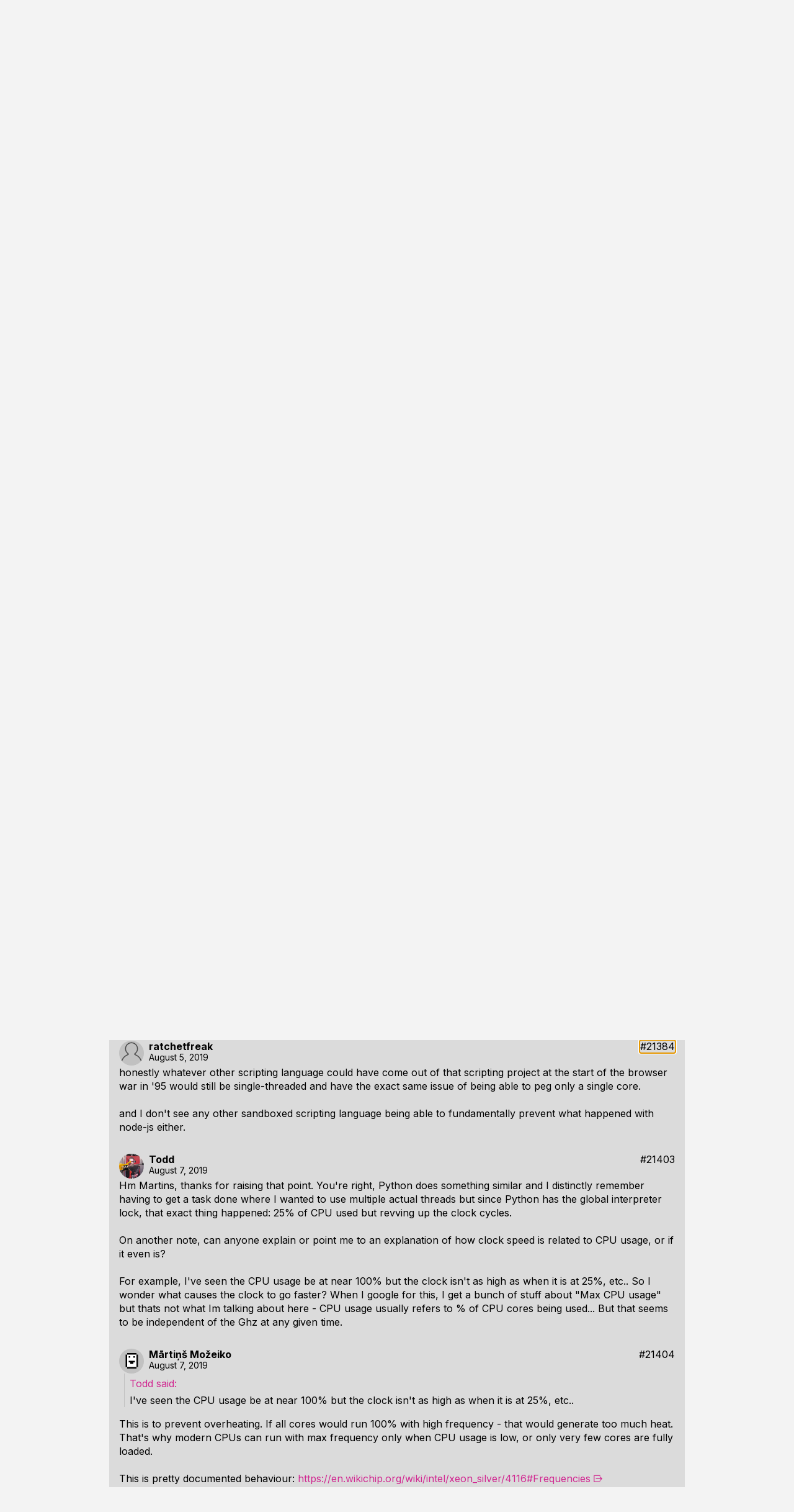

--- FILE ---
content_type: text/html; charset=utf-8
request_url: https://handmade.network/forums/t/7001-still_dumbfounded_by_bad_software_-_microsoft_edge
body_size: 9047
content:

<!DOCTYPE html>
<html lang="en-US"  prefix="og: http://ogp.me/ns#">
<head>
    <meta charset="utf-8">
    <meta name="viewport" content="width=device-width, initial-scale=1">

    <link rel="icon" type="image/png" sizes="16x16" href="https://handmade.network/public/jams/learning-2024/favicon-16x16.png?v=1768890833">
    <link rel="icon" type="image/png" sizes="32x32" href="https://handmade.network/public/jams/learning-2024/favicon-32x32.png?v=1768890833">

    
    <meta property="og:title" content="Still dumbfounded by bad software - Microsoft Edge" />
    <meta property="og:site_name" content="Handmade Network" />
    <meta property="og:type" content="website" />
    <meta property="og:image" content="https://handmade.network/public/logo.png" />
    <meta property="og:description" content="Sometimes I am still completely dumbfounded by bad software. Long story short, I&#39;m not a bandwago…" />
    
    
        <title>Still dumbfounded by bad software - Microsoft Edge | Handmade Network</title>
    

	<link href="https://fonts.googleapis.com/css2?family=Inter:wght@100..900&display=swap" rel="stylesheet">
    <link href='https://fonts.googleapis.com/css?family=Fira+Mono:300,400,500,700' rel="stylesheet" type="text/css">
	<link rel="stylesheet" type="text/css" href="https://handmade.network/public/style.css?v=1768890833">
    
    

    <script src="https://handmade.network/public/js/script.js?v=1768890833"></script>

    

	
</head>

<body class="flex flex-column ">
    <div class="content-top">
        <header id="site-header" class="flex flex-row items-stretch link-normal">
    <a href="https://handmade.network" class="hmn-logo flex-shrink-0"><?xml version="1.0" encoding="UTF-8" standalone="no"?>
<!DOCTYPE svg PUBLIC "-//W3C//DTD SVG 1.1//EN" "http://www.w3.org/Graphics/SVG/1.1/DTD/svg11.dtd">
<svg width="98" height="20" viewBox="0 0 98 20" fill="currentColor" version="1.1" xmlns="http://www.w3.org/2000/svg" xmlns:xlink="http://www.w3.org/1999/xlink" xml:space="preserve" xmlns:serif="http://www.serif.com/" style="fill-rule:evenodd;clip-rule:evenodd;stroke-linejoin:round;stroke-miterlimit:2;">
    <g transform="matrix(0.529158,0,0,0.533333,-1.08345,12.8303)">
        <path d="M2.047,13.443L2.047,-24.057L6.247,-24.057L6.247,-5.007L14.997,-5.007L14.997,-24.057L19.197,-24.057L19.197,13.443L14.997,13.443L14.997,-0.807L6.247,-0.807L6.247,13.443L2.047,13.443Z" style="fill-rule:nonzero;"/>
        <path d="M35.947,-24.057L43.897,13.443L39.547,13.443L38.097,6.193L29.297,6.193L27.797,13.443L23.447,13.443L31.447,-24.057L35.947,-24.057ZM30.047,1.993L37.347,1.993L33.697,-16.557L30.047,1.993Z" style="fill-rule:nonzero;"/>
        <path d="M62.547,-24.057L66.547,-24.057L66.547,13.443L62.997,13.443L52.897,-13.107L52.897,13.443L48.897,13.443L48.897,-24.057L52.447,-24.057L62.547,2.493L62.547,-24.057Z" style="fill-rule:nonzero;"/>
        <path d="M72.047,13.443L72.047,-24.057L80.647,-24.057C83.347,-24.057 85.514,-23.207 87.147,-21.507C88.781,-19.807 89.597,-17.573 89.597,-14.807L89.597,4.193C89.597,6.96 88.781,9.193 87.147,10.893C85.514,12.593 83.347,13.443 80.647,13.443L72.047,13.443ZM76.247,9.243L80.647,9.243C82.081,9.243 83.231,8.785 84.097,7.868C84.964,6.952 85.397,5.727 85.397,4.193L85.397,-14.807C85.397,-16.34 84.964,-17.565 84.097,-18.482C83.231,-19.398 82.081,-19.857 80.647,-19.857L76.247,-19.857L76.247,9.243Z" style="fill-rule:nonzero;"/>
        <path d="M114.897,-24.057L119.097,-24.057L119.097,13.443L115.097,13.443L115.097,-10.957L108.647,13.443L105.497,13.443L99.097,-10.957L99.097,13.443L95.097,13.443L95.097,-24.057L99.297,-24.057L107.097,5.743L114.897,-24.057Z" style="fill-rule:nonzero;"/>
        <path d="M136.597,-24.057L144.547,13.443L140.197,13.443L138.747,6.193L129.947,6.193L128.447,13.443L124.097,13.443L132.097,-24.057L136.597,-24.057ZM130.697,1.993L137.997,1.993L134.347,-16.557L130.697,1.993Z" style="fill-rule:nonzero;"/>
        <path d="M149.047,13.443L149.047,-24.057L157.647,-24.057C160.347,-24.057 162.514,-23.207 164.147,-21.507C165.781,-19.807 166.597,-17.573 166.597,-14.807L166.597,4.193C166.597,6.96 165.781,9.193 164.147,10.893C162.514,12.593 160.347,13.443 157.647,13.443L149.047,13.443ZM153.247,9.243L157.647,9.243C159.081,9.243 160.231,8.785 161.097,7.868C161.964,6.952 162.397,5.727 162.397,4.193L162.397,-14.807C162.397,-16.34 161.964,-17.565 161.097,-18.482C160.231,-19.398 159.081,-19.857 157.647,-19.857L153.247,-19.857L153.247,9.243Z" style="fill-rule:nonzero;"/>
        <path d="M187.247,-24.057L187.247,-19.857L176.297,-19.857L176.297,-7.557L185.897,-7.557L185.897,-3.357L176.297,-3.357L176.297,9.243L187.247,9.243L187.247,13.443L172.097,13.443L172.097,-24.057L187.247,-24.057Z" style="fill-rule:nonzero;"/>
    </g>
</svg>
</a>
    <div class="flex-grow-1 flex-shrink-1"></div>
    <div class="header-nav lh-solid f6 dn" id="header_nav">
        <a href="https://handmade.network/projects">Projects</a>
        <a href="https://handmade.network/jams">Jams</a>
        <a href="https://discord.gg/hmn">Discord</a>
        <div class="root-item">
            <a aria-expanded="false" aria-controls="resource-submenu" class="menu-dropdown-js" href="#">
                Resources <div class="menu-chevron svgicon-lite"><svg width="10" height="10" viewBox="0 0 10 10" version="1.1" xmlns="http://www.w3.org/2000/svg" xmlns:xlink="http://www.w3.org/1999/xlink" xml:space="preserve" xmlns:serif="http://www.serif.com/" style="fill-rule:evenodd;clip-rule:evenodd;stroke-linejoin:round;stroke-miterlimit:2;">
    <g transform="matrix(3.30372e-18,0.0539539,-0.0539539,3.30372e-18,9.99997,4.04654e-05)">
        <path d="M51.707,185.343C48.966,185.343 46.214,184.299 44.114,182.194C39.92,178 39.92,171.213 44.114,167.019L118.466,92.672L44.114,18.32C39.92,14.126 39.92,7.333 44.114,3.145C48.308,-1.049 55.101,-1.049 59.294,3.145L141.228,85.079C145.422,89.273 145.422,96.066 141.228,100.254L59.294,182.193C57.201,184.293 54.454,185.343 51.707,185.343Z" style="fill-rule:nonzero;"/>
    </g>
</svg>
</div>
            </a>
            <div class="submenu" id="resource-submenu">
                <a href="https://handmade.network/podcast">Unwind</a>
                <a href="https://handmade.network/fishbowl">Fishbowls</a>
                <a href="https://handmade.network/forums">Forums</a>
                <a href="https://handmade.network/newsletter">Newsletter</a>
            </div>
        </div>
        <div class="root-item">
            <a aria-expanded="false" aria-controls="about-submenu" class="menu-dropdown-js" href="#">
                About <div class="menu-chevron svgicon-lite"><svg width="10" height="10" viewBox="0 0 10 10" version="1.1" xmlns="http://www.w3.org/2000/svg" xmlns:xlink="http://www.w3.org/1999/xlink" xml:space="preserve" xmlns:serif="http://www.serif.com/" style="fill-rule:evenodd;clip-rule:evenodd;stroke-linejoin:round;stroke-miterlimit:2;">
    <g transform="matrix(3.30372e-18,0.0539539,-0.0539539,3.30372e-18,9.99997,4.04654e-05)">
        <path d="M51.707,185.343C48.966,185.343 46.214,184.299 44.114,182.194C39.92,178 39.92,171.213 44.114,167.019L118.466,92.672L44.114,18.32C39.92,14.126 39.92,7.333 44.114,3.145C48.308,-1.049 55.101,-1.049 59.294,3.145L141.228,85.079C145.422,89.273 145.422,96.066 141.228,100.254L59.294,182.193C57.201,184.293 54.454,185.343 51.707,185.343Z" style="fill-rule:nonzero;"/>
    </g>
</svg>
</div>
            </a>
            <div class="submenu" id="about-submenu">
                <a href="https://handmade.network/manifesto">Manifesto</a>
                <a href="https://handmade.network/about">About the Team</a>
            </div>
        </div>
        
    </div>
    <div class="root-item f6 bl-ns flex items-stretch">
        <a class="db pl3 pr2 pr3-ns lh-solid flex items-center" href="https://handmade.network/login?redirect=https%3A%2F%2Fhandmade.network%2Fforums%2Ft%2F7001-still_dumbfounded_by_bad_software_-_microsoft_edge">
            
            Log In
            
        </a>
        <a class="pl2 pr3 flex dn-ns items-center" href="#" id="mobile_menu">
            <svg width="16" height="16" viewBox="0 0 16 16" fill="currentColor" version="1.1" xmlns="http://www.w3.org/2000/svg" xmlns:xlink="http://www.w3.org/1999/xlink" xml:space="preserve" xmlns:serif="http://www.serif.com/" style="fill-rule:evenodd;clip-rule:evenodd;stroke-linejoin:round;stroke-miterlimit:2;">
    <g transform="matrix(1,0,0,1,-3,-4)">
        <path d="M3,4L21,4L21,6L3,6L3,4ZM3,11L21,11L21,13L3,13L3,11ZM3,18L21,18L21,20L3,20L3,18Z" style="fill-rule:nonzero;"/>
    </g>
</svg>

        </a>
        
    </div>
</header>




<script type="text/javascript">
    document.addEventListener("DOMContentLoaded", function() {
        const header = document.querySelector("#site-header");
        const mobileMenuButton = document.querySelector("#mobile_menu");
        
        
        {
            const rootItems = header.querySelectorAll('.root-item');
            
            function clearDropdowns() {
                for (const item of rootItems) {
                    item.classList.remove('clicked');
                }
            }
            
            function clickDropdown(el) {
                header.classList.add('clicked');
                
                if (el.classList.contains('clicked')) {
                    clearDropdowns();
                } else {
                    clearDropdowns();
                    el.classList.add('clicked');
                }
            }
            
            for (const item of rootItems) {
                if (item.querySelector('.submenu')) {
                    item.addEventListener('click', e => {
                        clickDropdown(item);
                        e.stopPropagation();
                    });
                }
            }
        }
        
        
        { 
            const dropdowns = document.querySelectorAll('.menu-dropdown-js');
            
            for(let i = 0; i < dropdowns.length; i++) {
                let dropdown = dropdowns[i];
                dropdown.addEventListener('click', e => {
                    e.preventDefault();
                    for(let j = 0; j < dropdowns.length; j++){
                        let each = dropdowns[j];
                        if(each != dropdown){
                            each.setAttribute("aria-expanded", false);
                        }
                    }
                    
                    var toSetTo = dropdown.getAttribute("aria-expanded") == "false" ? "true" : "false"; 
                    dropdown.setAttribute("aria-expanded", toSetTo);
                    console.log(dropdown);
                }); 
            }
        }

        mobileMenuButton.addEventListener("click", e => {
            e.preventDefault();
            e.stopPropagation();
            header.classList.toggle("mobile-open");
        });
    });
</script>


        
    </div>
    
	<div class="flex-grow-1">
		
<div class="flex justify-center pa3">
    <div class="w-100 mw-site flex flex-column g3">
        <div class="flex">
            <a class="" href="https://handmade.network/forums">&larr; Back to index</a>
            <div class="flex-grow-1"></div>
            <div class="">
                

            </div>
        </div>
        <hr />
        <div class="post-content">
            <h2>Still dumbfounded by bad software - Microsoft Edge</h2>
        </div>
        
            <div class="bg3">
                <div class="pa3 flex flex-column g3">
    <div class="flex link-normal">
        <img class="avatar avatar-user mr2" src="https://assets.media.handmade.network/425b3cf9-3d0f-4908-9505-eda5ccf7738a/todd.jpeg" />
        <div class="flex flex-column g1 flex-grow-1">
            <div class="flex flex-row g1 items-center">
                <a class="b" href="https://handmade.network/m/Todd">Todd</a>
                
                <div class="flex-grow-1"></div>
                <div class="flex items-start">
                    
                    
                    
                    
                        <a name="21371" href="https://handmade.network/forums/t/7001/p/21371">#21371</a>
                    
                </div>
            </div>
            <div class="f6">
                <time datetime="2019-08-01T05:52:09Z">August 1, 2019</time>
            </div>
        </div>
    </div>
    <div class="post-content">
        Sometimes I am still completely dumbfounded by bad software. Long story short, I'm not a bandwagon person. Edge came out for Windows and compared to IE, I really liked it. It was faster, more secure, and something available on Windows by default and since I dont like to install too much software and bloat up my system, I used it. I'm also not really a web developer so I dont care about the web dev arguments against it.
<br>
<br>I'm on a i7 machine with 16GB of RAM and a video card I got in 2016. For the last year or 2, Ive been using Edge as my primary brwoser and I frequent mostly 4 websites: Twitter, LinkedIn, Slack, and YouTube. When on these sites, my machine would slow down drastically and my fan would RACE. I just accepted that it was probably just crappy front-end framework garbage. Finally, it got unbearable and I was starting to think about reformatting or getting a new machine.
<br>
<br>Then I installed an updated version of Chrome and its like I got a new system - I've not heard my fan again since and the computer performs way faster. I hadn't realized that since I pretty much always had Edge open, it was Edge that was causing all the problems. Since Microsoft forces updates, it wasnt like I was using an outdated version of Edge either.
<br>
<br>So here I find myself dumbfounded as a software professional almost about to get a new box due to a simple software problem.
<br>
<br>My question is - what are some tips for pinpointing this kind of thing? I used process explorer and it wasnt super obvious since it wasnt like Edge was using 99% CPU or anything... IN fact it was only using 25% but this was somehow causing my CPU to race. What are some good clues I can find in task manager or process monitor that can help me isolate lousy software like this in the future and avoid it? I find it almost unbelieavable that an OS manufacturer cannot get process and memory management right on their own system, but an outside vendor can.
    </div>
    
        <hr />
        <div class="flex flex-column"><div class="f6 fw2">
                    Edited by <a class="name" href="https://handmade.network/m/Todd">Todd</a>
                    on <time datetime="2019-08-01T05:52:09Z">August 1, 2019, 5:52am</time>
                    
                        Reason: Initial post
                    
                </div>
            
            
        </div>
    
</div>

            </div>
        
            <div class="bg3">
                <div class="pa3 flex flex-column g3">
    <div class="flex link-normal">
        <img class="avatar avatar-user mr2" src="https://assets.media.handmade.network/a593e0f3-72f9-4173-afa3-863f09e49cd0/mmozeiko.png" />
        <div class="flex flex-column g1 flex-grow-1">
            <div class="flex flex-row g1 items-center">
                <a class="b" href="https://handmade.network/m/mmozeiko">Mārtiņš Možeiko</a>
                
                <div class="flex-grow-1"></div>
                <div class="flex items-start">
                    
                    
                    
                    
                        <a name="21372" href="https://handmade.network/forums/t/7001/p/21372">#21372</a>
                    
                </div>
            </div>
            <div class="f6">
                <time datetime="2019-08-01T07:20:30Z">August 1, 2019</time>
            </div>
        </div>
    </div>
    <div class="post-content">
        One word - javascript. 25% of CPU means it is using 100% of one core if you have quadcore. Javascript executes mostly in one single thread. That's why all this slack, discord, etc javascript one-page "app" thing is complete nightmare. Browser based or standalone electron-based.
<br>
<br>But if you have not yet installed - get an adblocker. Internet becomes 100% faster due to fact that most ads nowadays ran insane number of javascript.
    </div>
    
</div>

            </div>
        
            <div class="bg3">
                <div class="pa3 flex flex-column g3">
    <div class="flex link-normal">
        <img class="avatar avatar-user mr2" src="https://assets.media.handmade.network/a312b24b-8624-4968-8c88-5c13eee5e7dd/laresyamoir.png" />
        <div class="flex flex-column g1 flex-grow-1">
            <div class="flex flex-row g1 items-center">
                <a class="b" href="https://handmade.network/m/LaresYamoir">LaresYamoir</a>
                
                <div class="flex-grow-1"></div>
                <div class="flex items-start">
                    
                    
                    
                    
                        <a name="21373" href="https://handmade.network/forums/t/7001/p/21373">#21373</a>
                    
                </div>
            </div>
            <div class="f6">
                <time datetime="2019-08-01T11:03:14Z">August 1, 2019</time>
            </div>
        </div>
    </div>
    <div class="post-content">
        There is also the impression of some people that Google deliberately programs Youtube etc. in a way that confuses most browsers. That way it seems Chrome is faster. Don't know if that's true, but it wouldn't suprise me, as the Youtube frontend is changing constantly for no apparent reason.
    </div>
    
</div>

            </div>
        
            <div class="bg3">
                <div class="pa3 flex flex-column g3">
    <div class="flex link-normal">
        <img class="avatar avatar-user mr2" src="https://assets.media.handmade.network/6b69fda1-6af3-4369-a773-6f86686b4ec5/immortalx.jpeg" />
        <div class="flex flex-column g1 flex-grow-1">
            <div class="flex flex-row g1 items-center">
                <a class="b" href="https://handmade.network/m/immortalx">John</a>
                
                <div class="flex-grow-1"></div>
                <div class="flex items-start">
                    
                    
                    
                    
                        <a name="21374" href="https://handmade.network/forums/t/7001/p/21374">#21374</a>
                    
                </div>
            </div>
            <div class="f6">
                <time datetime="2019-08-01T14:13:01Z">August 1, 2019</time>
            </div>
        </div>
    </div>
    <div class="post-content">
        That sounds weird Todd. I haven't used Edge since ages, but I recall being the lightest on resources compared to the likes of Chrome/Firefox. Especially on very low-end systems (think latest generation of the cheapest, under-powered laptops) it seemed to be the only browser with an acceptable performance, which more than made up for its lack of features.
<br>Also, haven't they switched to chromium engine?
    </div>
    
</div>

            </div>
        
            <div class="bg3">
                <div class="pa3 flex flex-column g3">
    <div class="flex link-normal">
        <img class="avatar avatar-user mr2" src="https://assets.media.handmade.network/e185a0f6-a189-44a9-aa85-420f94c08ea3/flyingsand.png" />
        <div class="flex flex-column g1 flex-grow-1">
            <div class="flex flex-row g1 items-center">
                <a class="b" href="https://handmade.network/m/Flyingsand">Flyingsand</a>
                
                <div class="flex-grow-1"></div>
                <div class="flex items-start">
                    
                    
                    
                    
                        <a name="21383" href="https://handmade.network/forums/t/7001/p/21383">#21383</a>
                    
                </div>
            </div>
            <div class="f6">
                <time datetime="2019-08-04T20:40:25Z">August 4, 2019</time>
            </div>
        </div>
    </div>
    <div class="post-content">
        <blockquote cite="mmozeiko"><a class="quotewho" href="https://handmade.network/m/mmozeiko">mmozeiko</a><br>One word - javascript. 25% of CPU means it is using 100% of one core if you have quadcore. Javascript executes mostly in one single thread. That's why all this slack, discord, etc javascript one-page "app" thing is complete nightmare. Browser based or standalone electron-based.
<br>
<br>But if you have not yet installed - get an adblocker. Internet becomes 100% faster due to fact that most ads nowadays ran insane number of javascript.</blockquote>
<br>
<br>It's just crazy to me how Javascript ended up becoming the foundation of the web, and by extension, a lot of other platforms these days (i.e. mobile through React Native, etc.). Particularly confounding is how it is the basis for a lot of cloud server technology due to Node. Ugh.. I've had to do some Node development for work and it's absolutely awful. 
<br>
<br><a class="external" href="https://res.cloudinary.com/practicaldev/image/fetch/s--FqSJ910J--/c_imagga_scale,f_auto,fl_progressive,h_500,q_auto,w_1000/https://thepracticaldev.s3.amazonaws.com/i/9i6bs4g6cx05jeagfhum.png" rel="nofollow" target="_blank">Which reminds me..</a>
    </div>
    
</div>

            </div>
        
            <div class="bg3">
                <div class="pa3 flex flex-column g3">
    <div class="flex link-normal">
        <img class="avatar avatar-user mr2" src="https://handmade.network/public/themes/light/empty-avatar.svg?v=1768890833" />
        <div class="flex flex-column g1 flex-grow-1">
            <div class="flex flex-row g1 items-center">
                <a class="b" href="https://handmade.network/m/ratchetfreak">ratchetfreak</a>
                
                <div class="flex-grow-1"></div>
                <div class="flex items-start">
                    
                    
                    
                    
                        <a name="21384" href="https://handmade.network/forums/t/7001/p/21384">#21384</a>
                    
                </div>
            </div>
            <div class="f6">
                <time datetime="2019-08-05T12:07:36Z">August 5, 2019</time>
            </div>
        </div>
    </div>
    <div class="post-content">
        honestly whatever other scripting language could have come out of that scripting project at the start of the browser war in '95 would still be single-threaded and have the exact same issue of being able to peg only a single core.
<br>
<br>and I don't see any other sandboxed scripting language being able to fundamentally prevent what happened with node-js either. 
    </div>
    
</div>

            </div>
        
            <div class="bg3">
                <div class="pa3 flex flex-column g3">
    <div class="flex link-normal">
        <img class="avatar avatar-user mr2" src="https://assets.media.handmade.network/425b3cf9-3d0f-4908-9505-eda5ccf7738a/todd.jpeg" />
        <div class="flex flex-column g1 flex-grow-1">
            <div class="flex flex-row g1 items-center">
                <a class="b" href="https://handmade.network/m/Todd">Todd</a>
                
                <div class="flex-grow-1"></div>
                <div class="flex items-start">
                    
                    
                    
                    
                        <a name="21403" href="https://handmade.network/forums/t/7001/p/21403">#21403</a>
                    
                </div>
            </div>
            <div class="f6">
                <time datetime="2019-08-07T05:13:57Z">August 7, 2019</time>
            </div>
        </div>
    </div>
    <div class="post-content">
        Hm Martins, thanks for raising that point. You're right, Python does something similar and I distinctly remember having to get a task done where I wanted to use multiple actual threads but since Python has the global interpreter lock, that exact thing happened: 25% of CPU used but revving up the clock cycles.
<br>
<br>On another note, can anyone explain or point me to an explanation of how clock speed is related to CPU usage, or if it even is?
<br>
<br>For example, I've seen the CPU usage be at near 100% but the clock isn't as high as when it is at 25%, etc.. So I wonder what causes the clock to go faster? When I google for this, I get a bunch of stuff about "Max CPU usage" but thats not what Im talking about here - CPU usage usually refers to % of CPU cores being used... But that seems to be independent of the Ghz at any given time.
    </div>
    
</div>

            </div>
        
            <div class="bg3">
                <div class="pa3 flex flex-column g3">
    <div class="flex link-normal">
        <img class="avatar avatar-user mr2" src="https://assets.media.handmade.network/a593e0f3-72f9-4173-afa3-863f09e49cd0/mmozeiko.png" />
        <div class="flex flex-column g1 flex-grow-1">
            <div class="flex flex-row g1 items-center">
                <a class="b" href="https://handmade.network/m/mmozeiko">Mārtiņš Možeiko</a>
                
                <div class="flex-grow-1"></div>
                <div class="flex items-start">
                    
                    
                    
                    
                        <a name="21404" href="https://handmade.network/forums/t/7001/p/21404">#21404</a>
                    
                </div>
            </div>
            <div class="f6">
                <time datetime="2019-08-07T06:51:03Z">August 7, 2019</time>
            </div>
        </div>
    </div>
    <div class="post-content">
        <blockquote cite="Todd"><a class="quotewho" href="https://handmade.network/m/Todd">Todd</a><br>I've seen the CPU usage be at near 100% but the clock isn't as high as when it is at 25%, etc..</blockquote>
<br>This is to prevent overheating. If all cores would run 100% with high frequency - that would generate too much heat. That's why modern CPUs can run with max frequency only when CPU usage is low, or only very few cores are fully loaded.
<br>
<br>This is pretty documented behaviour: <a class="external" href="https://en.wikichip.org/wiki/intel/xeon_silver/4116#Frequencies" rel="nofollow" target="_blank">https://en.wikichip.org/wiki/intel/xeon_silver/4116#Frequencies</a>
<br>
<br>You can see from table in that link that this is even worse when you start using AVX-512 instructions. The utilize so much power than CPU needs to drop frequency a lot. Read more here: <a class="external" href="https://blog.cloudflare.com/on-the-dangers-of-intels-frequency-scaling/" rel="nofollow" target="_blank">https://blog.cloudflare.com/on-th...gers-of-intels-frequency-scaling/</a>
<br>
    </div>
    
</div>

            </div>
        
        <div class="flex">
            <div class="flex-grow-1"></div>
            
                <a class="flex items-center g2" href="https://handmade.network/login?redirect=https%3A%2F%2Fhandmade.network%2Fforums%2Ft%2F7001-still_dumbfounded_by_bad_software_-_microsoft_edge"><svg width="14" height="14" fill="currentColor" viewBox="0 0 14 14" version="1.1" xmlns="http://www.w3.org/2000/svg" xmlns:xlink="http://www.w3.org/1999/xlink" xml:space="preserve" xmlns:serif="http://www.serif.com/" style="fill-rule:evenodd;clip-rule:evenodd;stroke-linejoin:round;stroke-miterlimit:2;">
    <path d="M6,6L6,0L8,0L8,6L14,6L14,8L8,8L8,14L6,14L6,8L0,8L0,6L6,6Z" style="fill-rule:nonzero;"/>
</svg>
<span>Reply to Thread</span></a>
            
        </div>
        <hr />
        <div class="flex">
            <a class="" href="https://handmade.network/forums">&larr; Back to index</a>
            <div class="flex-grow-1"></div>
            

        </div>
    </div>
</div>

	</div>
    <footer>
    <div class="mv5 h3 fill-current link-normal">
        <a href="https://handmade.network"><?xml version="1.0" encoding="UTF-8" standalone="no"?>
<!DOCTYPE svg PUBLIC "-//W3C//DTD SVG 1.1//EN" "http://www.w3.org/Graphics/SVG/1.1/DTD/svg11.dtd">
<svg width="100%" height="100%" viewBox="0 0 2000 629" version="1.1" xmlns="http://www.w3.org/2000/svg" xmlns:xlink="http://www.w3.org/1999/xlink" xml:space="preserve" xmlns:serif="http://www.serif.com/" style="fill-rule:evenodd;clip-rule:evenodd;stroke-linejoin:round;stroke-miterlimit:2;">
    <g id="Wires" transform="matrix(26.3259,0,0,26.3259,-5070.03,-5340.32)">
        <g transform="matrix(1,0,0,-1,-0.808418,430.006)">
            <path d="M194.555,216.234C193.915,216.234 193.396,215.714 193.396,215.074C193.396,214.434 193.915,213.915 194.555,213.915C195.195,213.915 195.715,214.434 195.715,215.074C195.715,215.714 195.195,216.234 194.555,216.234ZM194.555,215.461C194.768,215.461 194.942,215.288 194.942,215.074C194.942,214.861 194.768,214.688 194.555,214.688C194.342,214.688 194.169,214.861 194.169,215.074C194.169,215.288 194.342,215.461 194.555,215.461Z"/>
        </g>
        <g transform="matrix(1,0,0,-1,-0.808418,430.006)">
            <path d="M195.328,214.688L201.366,214.688C201.579,214.688 201.753,214.861 201.753,215.074C201.753,215.288 201.579,215.461 201.366,215.461L195.328,215.461C195.115,215.461 194.942,215.288 194.942,215.074C194.942,214.861 195.115,214.688 195.328,214.688Z"/>
        </g>
        <g transform="matrix(-1,0,0,-1,461.953,430.006)">
            <path d="M194.555,213.915C193.915,213.915 193.396,214.434 193.396,215.074C193.396,215.714 193.915,216.234 194.555,216.234C195.195,216.234 195.715,215.714 195.715,215.074C195.715,214.434 195.195,213.915 194.555,213.915ZM194.555,214.688C194.768,214.688 194.942,214.861 194.942,215.074C194.942,215.288 194.768,215.461 194.555,215.461C194.342,215.461 194.169,215.288 194.169,215.074C194.169,214.861 194.342,214.688 194.555,214.688Z"/>
        </g>
        <g transform="matrix(-1,0,0,-1,461.953,430.006)">
            <path d="M195.328,215.461L201.366,215.461C201.579,215.461 201.753,215.288 201.753,215.074C201.753,214.861 201.579,214.688 201.366,214.688L195.328,214.688C195.115,214.688 194.942,214.861 194.942,215.074C194.942,215.288 195.115,215.461 195.328,215.461Z"/>
        </g>
        <g transform="matrix(1,0,0,-1,0.0431238,430.006)">
            <path d="M200.241,214.801L201.383,213.66L201.929,214.206L200.788,215.348L200.241,214.801Z"/>
        </g>
        <g transform="matrix(1,0,0,-1,58.9314,428.865)">
            <path d="M200.241,214.801L201.383,213.66L201.929,214.206L200.788,215.348L200.241,214.801Z"/>
        </g>
        <g transform="matrix(1,0,0,-1,1.04312,431.006)">
            <path d="M205.56,209.482L207.365,207.677L207.912,208.223L206.107,210.029L205.56,209.482Z"/>
        </g>
        <g transform="matrix(1,0,0,-1,1.04312,431.006)">
            <path d="M229.737,206.754C229.436,207.055 228.946,207.055 228.644,206.754C228.342,206.452 228.342,205.962 228.644,205.66C228.946,205.359 229.436,205.359 229.737,205.66C230.039,205.962 230.039,206.452 229.737,206.754ZM229.192,206.208L229.191,206.207L229.192,206.208Z"/>
        </g>
        <g transform="matrix(1,0,0,-1,1.04312,431.006)">
            <path d="M207.639,207.564L227.288,207.564C227.288,207.564 228.644,206.207 228.644,206.207C228.795,206.056 229.04,206.056 229.191,206.207C229.342,206.358 229.342,206.603 229.191,206.754C228.534,207.411 227.721,208.223 227.721,208.223C227.648,208.296 227.55,208.337 227.448,208.337L207.639,208.337C207.425,208.337 207.252,208.163 207.252,207.95C207.252,207.737 207.425,207.564 207.639,207.564Z"/>
        </g>
        <g transform="matrix(1,0,0,-1,1.04312,431.006)">
            <path d="M230.737,207.564L251.13,207.564C251.233,207.564 251.331,207.604 251.403,207.677L253.209,209.482L252.662,210.029L250.97,208.337C250.97,208.337 230.737,208.337 230.737,208.337L230.737,207.564Z"/>
        </g>
        <g transform="matrix(-1,0,0,1,459.812,-1.40971)">
            <path d="M205.56,209.482L207.365,207.677L207.912,208.223L206.107,210.029L205.56,209.482Z"/>
        </g>
        <g transform="matrix(-1,0,0,1,459.812,-1.40971)">
            <path d="M229.737,206.754C229.436,207.055 228.946,207.055 228.644,206.754C228.342,206.452 228.342,205.962 228.644,205.66C228.946,205.359 229.436,205.359 229.737,205.66C230.039,205.962 230.039,206.452 229.737,206.754L229.737,206.754Z"/>
        </g>
        <g transform="matrix(-1,0,0,1,459.812,-1.40971)">
            <path d="M207.639,207.564L227.288,207.564C227.288,207.564 228.644,206.207 228.644,206.207C228.795,206.056 229.04,206.056 229.191,206.207C229.342,206.358 229.342,206.603 229.191,206.754C228.534,207.411 227.721,208.223 227.721,208.223C227.648,208.296 227.55,208.337 227.448,208.337L207.639,208.337C207.425,208.337 207.252,208.163 207.252,207.95C207.252,207.737 207.425,207.564 207.639,207.564Z"/>
        </g>
        <g transform="matrix(-1,0,0,1,459.812,-1.40971)">
            <path d="M230.737,207.564L251.13,207.564C251.233,207.564 251.331,207.604 251.403,207.677L253.209,209.482L252.662,210.029L250.97,208.337C250.97,208.337 230.737,208.337 230.737,208.337L230.737,207.564Z"/>
        </g>
        <g transform="matrix(-1,0,0,-1,469.812,412.749)">
            <path d="M240.737,208.337L250.97,208.337C250.97,208.337 251.662,209.029 251.662,209.029L252.209,208.482L251.403,207.677C251.331,207.604 251.233,207.564 251.13,207.564L240.737,207.564L240.737,208.337Z"/>
        </g>
        <g transform="matrix(1,0,0,-1,-36.8607,412.749)">
            <path d="M243.737,207.564L251.13,207.564C251.233,207.564 251.331,207.604 251.403,207.677L252.209,208.482L251.662,209.029L250.97,208.337C250.97,208.337 243.737,208.337 243.737,208.337L243.737,207.564Z"/>
        </g>
        <g transform="matrix(1,0,0,-1,-31.3696,432.749)">
            <path d="M242.737,207.564L251.13,207.564C251.233,207.564 251.331,207.604 251.403,207.677L253.209,209.482L252.662,210.029L250.97,208.337C250.97,208.337 242.737,208.337 242.737,208.337L242.737,207.564Z"/>
        </g>
        <g transform="matrix(-1,0,0,-1,487.321,432.821)">
            <path d="M242.737,208.337L250.97,208.337C250.97,208.337 252.662,210.029 252.662,210.029L253.209,209.482L251.403,207.677C251.331,207.604 251.233,207.564 251.13,207.564L242.737,207.564L242.737,208.337Z"/>
        </g>
        <g transform="matrix(-1,0,0,1,492.867,-3.15102)">
            <path d="M242.737,207.564L251.13,207.564C251.233,207.564 251.331,207.604 251.403,207.677L253.209,209.482L252.662,210.029L250.97,208.337C249.81,208.337 242.737,208.337 242.737,208.337L242.737,207.564Z"/>
        </g>
        <g transform="matrix(1,0,0,1,-9.29379,0)">
            <path d="M216.233,225.892L217.326,224.799L216.233,223.706L215.139,224.799L216.233,225.892Z"/>
        </g>
        <g transform="matrix(1,0,0,1,-9.29379,0)">
            <path d="M217.702,222.783C217.702,222.783 216.89,223.595 216.233,224.252L216.779,224.799C217.436,224.142 218.249,223.329 218.249,223.329L217.702,222.783Z"/>
        </g>
    </g>
    <g id="Name" transform="matrix(26.3259,0,0,26.3259,-5177.33,-4754.86)">
        <path d="M213.538,196.869L213.538,188.32L214.496,188.32L214.496,192.663L216.491,192.663L216.491,188.32L217.448,188.32L217.448,196.869L216.491,196.869L216.491,193.62L214.496,193.62L214.496,196.869L213.538,196.869Z" style="fill-rule:nonzero;"/>
        <path d="M221.267,188.32L223.079,196.869L222.087,196.869L221.757,195.216L219.751,195.216L219.409,196.869L218.417,196.869L220.241,188.32L221.267,188.32ZM219.922,194.258L221.586,194.258L220.754,190.03L219.922,194.258Z" style="fill-rule:nonzero;"/>
        <path d="M227.331,188.32L228.242,188.32L228.242,196.869L227.433,196.869L225.131,190.816L225.131,196.869L224.219,196.869L224.219,188.32L225.028,188.32L227.331,194.372L227.331,188.32Z" style="fill-rule:nonzero;"/>
        <path d="M229.496,196.869L229.496,188.32L231.457,188.32C232.072,188.32 232.566,188.514 232.939,188.901C233.311,189.289 233.497,189.798 233.497,190.429L233.497,194.76C233.497,195.391 233.311,195.9 232.939,196.287C232.566,196.675 232.072,196.869 231.457,196.869L229.496,196.869ZM230.454,195.911L231.457,195.911C231.784,195.911 232.046,195.807 232.243,195.598C232.441,195.389 232.54,195.11 232.54,194.76L232.54,190.429C232.54,190.079 232.441,189.8 232.243,189.591C232.046,189.382 231.784,189.277 231.457,189.277L230.454,189.277L230.454,195.911Z" style="fill-rule:nonzero;"/>
        <g transform="matrix(1,0,0,1,0,0.0379854)">
            <path d="M239.265,188.32L240.222,188.32L240.222,196.869L239.31,196.869L239.31,191.306L237.84,196.869L237.122,196.869L235.663,191.306L235.663,196.869L234.751,196.869L234.751,188.32L235.708,188.32L237.487,195.113L239.265,188.32Z" style="fill-rule:nonzero;"/>
        </g>
        <path d="M244.212,188.32L246.024,196.869L245.032,196.869L244.702,195.216L242.696,195.216L242.354,196.869L241.362,196.869L243.186,188.32L244.212,188.32ZM242.867,194.258L244.531,194.258L243.699,190.03L242.867,194.258Z" style="fill-rule:nonzero;"/>
        <path d="M247.05,196.869L247.05,188.32L249.01,188.32C249.626,188.32 250.12,188.514 250.492,188.901C250.864,189.289 251.051,189.798 251.051,190.429L251.051,194.76C251.051,195.391 250.864,195.9 250.492,196.287C250.12,196.675 249.626,196.869 249.01,196.869L247.05,196.869ZM248.007,195.911L249.01,195.911C249.337,195.911 249.599,195.807 249.797,195.598C249.994,195.389 250.093,195.11 250.093,194.76L250.093,190.429C250.093,190.079 249.994,189.8 249.797,189.591C249.599,189.382 249.337,189.277 249.01,189.277L248.007,189.277L248.007,195.911Z" style="fill-rule:nonzero;"/>
        <g transform="matrix(1,0,0,1,0,0.0379854)">
            <path d="M255.758,188.32L255.758,189.277L253.262,189.277L253.262,192.081L255.45,192.081L255.45,193.039L253.262,193.039L253.262,195.911L255.758,195.911L255.758,196.869L252.304,196.869L252.304,188.32L255.758,188.32Z" style="fill-rule:nonzero;"/>
        </g>
    </g>
</svg>
</a>
    </div>
</footer>

<script defer src="https://static.cloudflareinsights.com/beacon.min.js/vcd15cbe7772f49c399c6a5babf22c1241717689176015" integrity="sha512-ZpsOmlRQV6y907TI0dKBHq9Md29nnaEIPlkf84rnaERnq6zvWvPUqr2ft8M1aS28oN72PdrCzSjY4U6VaAw1EQ==" data-cf-beacon='{"version":"2024.11.0","token":"59d10c8793104e438555907b7b303d8e","r":1,"server_timing":{"name":{"cfCacheStatus":true,"cfEdge":true,"cfExtPri":true,"cfL4":true,"cfOrigin":true,"cfSpeedBrain":true},"location_startswith":null}}' crossorigin="anonymous"></script>
</body>

</html>



